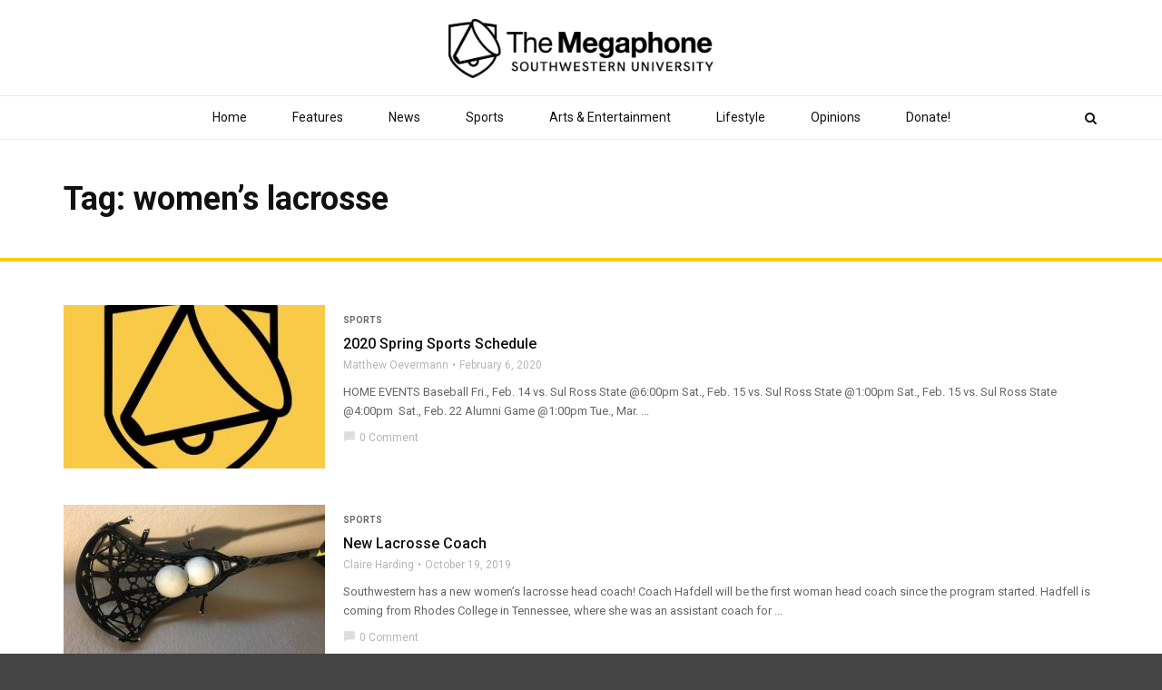

--- FILE ---
content_type: text/html; charset=UTF-8
request_url: https://megaphone.southwestern.edu/tag/womens-lacrosse/
body_size: 11007
content:
<!doctype html>
<html class="no-js" lang="en-US">
  <head>
    <meta charset="UTF-8">
    <meta http-equiv="x-ua-compatible" content="ie=edge">
    <meta name="viewport" content="width=device-width, initial-scale=1">
    <title>women&#8217;s lacrosse &#8211; The Megaphone</title>
<meta name='robots' content='max-image-preview:large' />
<link rel='dns-prefetch' href='//fonts.googleapis.com' />
<link rel='preconnect' href='https://fonts.gstatic.com' crossorigin />
<link rel="alternate" type="application/rss+xml" title="The Megaphone &raquo; Feed" href="https://megaphone.southwestern.edu/feed/" />
<link rel="alternate" type="application/rss+xml" title="The Megaphone &raquo; Comments Feed" href="https://megaphone.southwestern.edu/comments/feed/" />
<link rel="alternate" type="application/rss+xml" title="The Megaphone &raquo; women&#039;s lacrosse Tag Feed" href="https://megaphone.southwestern.edu/tag/womens-lacrosse/feed/" />
<style id='wp-img-auto-sizes-contain-inline-css' type='text/css'>
img:is([sizes=auto i],[sizes^="auto," i]){contain-intrinsic-size:3000px 1500px}
/*# sourceURL=wp-img-auto-sizes-contain-inline-css */
</style>
<style id='wp-emoji-styles-inline-css' type='text/css'>

	img.wp-smiley, img.emoji {
		display: inline !important;
		border: none !important;
		box-shadow: none !important;
		height: 1em !important;
		width: 1em !important;
		margin: 0 0.07em !important;
		vertical-align: -0.1em !important;
		background: none !important;
		padding: 0 !important;
	}
/*# sourceURL=wp-emoji-styles-inline-css */
</style>
<link rel='stylesheet' id='wp-block-library-css' href='https://megaphone.southwestern.edu/wp-includes/css/dist/block-library/style.min.css?ver=6.9' type='text/css' media='all' />
<style id='wp-block-paragraph-inline-css' type='text/css'>
.is-small-text{font-size:.875em}.is-regular-text{font-size:1em}.is-large-text{font-size:2.25em}.is-larger-text{font-size:3em}.has-drop-cap:not(:focus):first-letter{float:left;font-size:8.4em;font-style:normal;font-weight:100;line-height:.68;margin:.05em .1em 0 0;text-transform:uppercase}body.rtl .has-drop-cap:not(:focus):first-letter{float:none;margin-left:.1em}p.has-drop-cap.has-background{overflow:hidden}:root :where(p.has-background){padding:1.25em 2.375em}:where(p.has-text-color:not(.has-link-color)) a{color:inherit}p.has-text-align-left[style*="writing-mode:vertical-lr"],p.has-text-align-right[style*="writing-mode:vertical-rl"]{rotate:180deg}
/*# sourceURL=https://megaphone.southwestern.edu/wp-includes/blocks/paragraph/style.min.css */
</style>
<style id='global-styles-inline-css' type='text/css'>
:root{--wp--preset--aspect-ratio--square: 1;--wp--preset--aspect-ratio--4-3: 4/3;--wp--preset--aspect-ratio--3-4: 3/4;--wp--preset--aspect-ratio--3-2: 3/2;--wp--preset--aspect-ratio--2-3: 2/3;--wp--preset--aspect-ratio--16-9: 16/9;--wp--preset--aspect-ratio--9-16: 9/16;--wp--preset--color--black: #000000;--wp--preset--color--cyan-bluish-gray: #abb8c3;--wp--preset--color--white: #ffffff;--wp--preset--color--pale-pink: #f78da7;--wp--preset--color--vivid-red: #cf2e2e;--wp--preset--color--luminous-vivid-orange: #ff6900;--wp--preset--color--luminous-vivid-amber: #fcb900;--wp--preset--color--light-green-cyan: #7bdcb5;--wp--preset--color--vivid-green-cyan: #00d084;--wp--preset--color--pale-cyan-blue: #8ed1fc;--wp--preset--color--vivid-cyan-blue: #0693e3;--wp--preset--color--vivid-purple: #9b51e0;--wp--preset--gradient--vivid-cyan-blue-to-vivid-purple: linear-gradient(135deg,rgb(6,147,227) 0%,rgb(155,81,224) 100%);--wp--preset--gradient--light-green-cyan-to-vivid-green-cyan: linear-gradient(135deg,rgb(122,220,180) 0%,rgb(0,208,130) 100%);--wp--preset--gradient--luminous-vivid-amber-to-luminous-vivid-orange: linear-gradient(135deg,rgb(252,185,0) 0%,rgb(255,105,0) 100%);--wp--preset--gradient--luminous-vivid-orange-to-vivid-red: linear-gradient(135deg,rgb(255,105,0) 0%,rgb(207,46,46) 100%);--wp--preset--gradient--very-light-gray-to-cyan-bluish-gray: linear-gradient(135deg,rgb(238,238,238) 0%,rgb(169,184,195) 100%);--wp--preset--gradient--cool-to-warm-spectrum: linear-gradient(135deg,rgb(74,234,220) 0%,rgb(151,120,209) 20%,rgb(207,42,186) 40%,rgb(238,44,130) 60%,rgb(251,105,98) 80%,rgb(254,248,76) 100%);--wp--preset--gradient--blush-light-purple: linear-gradient(135deg,rgb(255,206,236) 0%,rgb(152,150,240) 100%);--wp--preset--gradient--blush-bordeaux: linear-gradient(135deg,rgb(254,205,165) 0%,rgb(254,45,45) 50%,rgb(107,0,62) 100%);--wp--preset--gradient--luminous-dusk: linear-gradient(135deg,rgb(255,203,112) 0%,rgb(199,81,192) 50%,rgb(65,88,208) 100%);--wp--preset--gradient--pale-ocean: linear-gradient(135deg,rgb(255,245,203) 0%,rgb(182,227,212) 50%,rgb(51,167,181) 100%);--wp--preset--gradient--electric-grass: linear-gradient(135deg,rgb(202,248,128) 0%,rgb(113,206,126) 100%);--wp--preset--gradient--midnight: linear-gradient(135deg,rgb(2,3,129) 0%,rgb(40,116,252) 100%);--wp--preset--font-size--small: 13px;--wp--preset--font-size--medium: 20px;--wp--preset--font-size--large: 36px;--wp--preset--font-size--x-large: 42px;--wp--preset--spacing--20: 0.44rem;--wp--preset--spacing--30: 0.67rem;--wp--preset--spacing--40: 1rem;--wp--preset--spacing--50: 1.5rem;--wp--preset--spacing--60: 2.25rem;--wp--preset--spacing--70: 3.38rem;--wp--preset--spacing--80: 5.06rem;--wp--preset--shadow--natural: 6px 6px 9px rgba(0, 0, 0, 0.2);--wp--preset--shadow--deep: 12px 12px 50px rgba(0, 0, 0, 0.4);--wp--preset--shadow--sharp: 6px 6px 0px rgba(0, 0, 0, 0.2);--wp--preset--shadow--outlined: 6px 6px 0px -3px rgb(255, 255, 255), 6px 6px rgb(0, 0, 0);--wp--preset--shadow--crisp: 6px 6px 0px rgb(0, 0, 0);}:where(.is-layout-flex){gap: 0.5em;}:where(.is-layout-grid){gap: 0.5em;}body .is-layout-flex{display: flex;}.is-layout-flex{flex-wrap: wrap;align-items: center;}.is-layout-flex > :is(*, div){margin: 0;}body .is-layout-grid{display: grid;}.is-layout-grid > :is(*, div){margin: 0;}:where(.wp-block-columns.is-layout-flex){gap: 2em;}:where(.wp-block-columns.is-layout-grid){gap: 2em;}:where(.wp-block-post-template.is-layout-flex){gap: 1.25em;}:where(.wp-block-post-template.is-layout-grid){gap: 1.25em;}.has-black-color{color: var(--wp--preset--color--black) !important;}.has-cyan-bluish-gray-color{color: var(--wp--preset--color--cyan-bluish-gray) !important;}.has-white-color{color: var(--wp--preset--color--white) !important;}.has-pale-pink-color{color: var(--wp--preset--color--pale-pink) !important;}.has-vivid-red-color{color: var(--wp--preset--color--vivid-red) !important;}.has-luminous-vivid-orange-color{color: var(--wp--preset--color--luminous-vivid-orange) !important;}.has-luminous-vivid-amber-color{color: var(--wp--preset--color--luminous-vivid-amber) !important;}.has-light-green-cyan-color{color: var(--wp--preset--color--light-green-cyan) !important;}.has-vivid-green-cyan-color{color: var(--wp--preset--color--vivid-green-cyan) !important;}.has-pale-cyan-blue-color{color: var(--wp--preset--color--pale-cyan-blue) !important;}.has-vivid-cyan-blue-color{color: var(--wp--preset--color--vivid-cyan-blue) !important;}.has-vivid-purple-color{color: var(--wp--preset--color--vivid-purple) !important;}.has-black-background-color{background-color: var(--wp--preset--color--black) !important;}.has-cyan-bluish-gray-background-color{background-color: var(--wp--preset--color--cyan-bluish-gray) !important;}.has-white-background-color{background-color: var(--wp--preset--color--white) !important;}.has-pale-pink-background-color{background-color: var(--wp--preset--color--pale-pink) !important;}.has-vivid-red-background-color{background-color: var(--wp--preset--color--vivid-red) !important;}.has-luminous-vivid-orange-background-color{background-color: var(--wp--preset--color--luminous-vivid-orange) !important;}.has-luminous-vivid-amber-background-color{background-color: var(--wp--preset--color--luminous-vivid-amber) !important;}.has-light-green-cyan-background-color{background-color: var(--wp--preset--color--light-green-cyan) !important;}.has-vivid-green-cyan-background-color{background-color: var(--wp--preset--color--vivid-green-cyan) !important;}.has-pale-cyan-blue-background-color{background-color: var(--wp--preset--color--pale-cyan-blue) !important;}.has-vivid-cyan-blue-background-color{background-color: var(--wp--preset--color--vivid-cyan-blue) !important;}.has-vivid-purple-background-color{background-color: var(--wp--preset--color--vivid-purple) !important;}.has-black-border-color{border-color: var(--wp--preset--color--black) !important;}.has-cyan-bluish-gray-border-color{border-color: var(--wp--preset--color--cyan-bluish-gray) !important;}.has-white-border-color{border-color: var(--wp--preset--color--white) !important;}.has-pale-pink-border-color{border-color: var(--wp--preset--color--pale-pink) !important;}.has-vivid-red-border-color{border-color: var(--wp--preset--color--vivid-red) !important;}.has-luminous-vivid-orange-border-color{border-color: var(--wp--preset--color--luminous-vivid-orange) !important;}.has-luminous-vivid-amber-border-color{border-color: var(--wp--preset--color--luminous-vivid-amber) !important;}.has-light-green-cyan-border-color{border-color: var(--wp--preset--color--light-green-cyan) !important;}.has-vivid-green-cyan-border-color{border-color: var(--wp--preset--color--vivid-green-cyan) !important;}.has-pale-cyan-blue-border-color{border-color: var(--wp--preset--color--pale-cyan-blue) !important;}.has-vivid-cyan-blue-border-color{border-color: var(--wp--preset--color--vivid-cyan-blue) !important;}.has-vivid-purple-border-color{border-color: var(--wp--preset--color--vivid-purple) !important;}.has-vivid-cyan-blue-to-vivid-purple-gradient-background{background: var(--wp--preset--gradient--vivid-cyan-blue-to-vivid-purple) !important;}.has-light-green-cyan-to-vivid-green-cyan-gradient-background{background: var(--wp--preset--gradient--light-green-cyan-to-vivid-green-cyan) !important;}.has-luminous-vivid-amber-to-luminous-vivid-orange-gradient-background{background: var(--wp--preset--gradient--luminous-vivid-amber-to-luminous-vivid-orange) !important;}.has-luminous-vivid-orange-to-vivid-red-gradient-background{background: var(--wp--preset--gradient--luminous-vivid-orange-to-vivid-red) !important;}.has-very-light-gray-to-cyan-bluish-gray-gradient-background{background: var(--wp--preset--gradient--very-light-gray-to-cyan-bluish-gray) !important;}.has-cool-to-warm-spectrum-gradient-background{background: var(--wp--preset--gradient--cool-to-warm-spectrum) !important;}.has-blush-light-purple-gradient-background{background: var(--wp--preset--gradient--blush-light-purple) !important;}.has-blush-bordeaux-gradient-background{background: var(--wp--preset--gradient--blush-bordeaux) !important;}.has-luminous-dusk-gradient-background{background: var(--wp--preset--gradient--luminous-dusk) !important;}.has-pale-ocean-gradient-background{background: var(--wp--preset--gradient--pale-ocean) !important;}.has-electric-grass-gradient-background{background: var(--wp--preset--gradient--electric-grass) !important;}.has-midnight-gradient-background{background: var(--wp--preset--gradient--midnight) !important;}.has-small-font-size{font-size: var(--wp--preset--font-size--small) !important;}.has-medium-font-size{font-size: var(--wp--preset--font-size--medium) !important;}.has-large-font-size{font-size: var(--wp--preset--font-size--large) !important;}.has-x-large-font-size{font-size: var(--wp--preset--font-size--x-large) !important;}
/*# sourceURL=global-styles-inline-css */
</style>

<style id='classic-theme-styles-inline-css' type='text/css'>
/*! This file is auto-generated */
.wp-block-button__link{color:#fff;background-color:#32373c;border-radius:9999px;box-shadow:none;text-decoration:none;padding:calc(.667em + 2px) calc(1.333em + 2px);font-size:1.125em}.wp-block-file__button{background:#32373c;color:#fff;text-decoration:none}
/*# sourceURL=/wp-includes/css/classic-themes.min.css */
</style>
<link rel='stylesheet' id='contact-form-7-css' href='https://megaphone.southwestern.edu/wp-content/plugins/contact-form-7/includes/css/styles.css?ver=6.1.4' type='text/css' media='all' />
<link rel='stylesheet' id='magplus-fonts-css' href='https://fonts.googleapis.com/css?family=Roboto%3A400%2C500%2C700&#038;subset=latin%2Clatin-ext&#038;ver=1.0' type='text/css' media='all' />
<link rel='stylesheet' id='magplus-material-icon-css' href='https://fonts.googleapis.com/icon?family=Material+Icons&#038;ver=1.0' type='text/css' media='all' />
<link rel='stylesheet' id='font-awesome-theme-css' href='https://megaphone.southwestern.edu/wp-content/themes/magplus/css/font-awesome.min.css?ver=1.0' type='text/css' media='all' />
<link rel='stylesheet' id='ytv-playlist-css' href='https://megaphone.southwestern.edu/wp-content/themes/magplus/css/ytv.css?ver=1.0' type='text/css' media='all' />
<link rel='stylesheet' id='bootstrap-theme-css' href='https://megaphone.southwestern.edu/wp-content/themes/magplus/css/bootstrap.min.css?ver=1.0' type='text/css' media='all' />
<link rel='stylesheet' id='magplus-main-style-css' href='https://megaphone.southwestern.edu/wp-content/themes/magplus/css/style.css?ver=1.0' type='text/css' media='all' />
<style id='magplus-main-style-inline-css' type='text/css'>
.tt-header .main-nav > ul > li:not(.mega) > ul > li > a:hover,
      .tt-header .main-nav > ul > li:not(.mega) > ul > li > ul > li > a:hover,
      .mega.type-2 ul.tt-mega-wrapper li>ul a:hover,
      .tt-mega-list a:hover,.tt-s-popup-devider:after,
      .tt-s-popup-close:hover:before,.tt-s-popup-close:hover:after,.tt-tab-wrapper.type-1 .tt-nav-tab-item:before,
      .tt-pagination a:hover,.tt-pagination li.active a,.tt-thumb-popup-close:hover,.tt-video-popup-close:hover,
      .c-btn.type-1.color-2:before,.c-btn.type-1.style-2.color-2, .page-numbers a:hover, .page-numbers li span.current,.tpl-progress .progress-bar, .c-pagination.color-2 .swiper-active-switch, .tt-comment-form .form-submit,
      .woo-pagination span.current, .woo-pagination a:hover {
        background: #ffcc00;
      }

      .tt-header .main-nav > ul > li.active > a,
      .tt-header .main-nav > ul > li:hover > a,.tt-s-popup-btn:hover,
      .tt-header.color-2 .top-menu a:hover,.tt-header.color-2 .top-social a:hover,
      .tt-s-popup-submit:hover .fa,.tt-mslide-label a:hover,
      .tt-sponsor-title:hover,.tt-sponsor.type-2 .tt-sponsor-title:hover,
      .tt-post-title:hover,.tt-post-label span a:hover,
      .tt-post-bottom a:hover,.tt-post-bottom a:hover .fa,
      .tt-post.light .tt-post-title:hover,.tt-blog-user-content a:hover,
      .tt-blog-user.light .tt-blog-user-content a:hover,.simple-img-desc a:hover,
      .tt-author-title:hover,.tt-author-social a:hover,.tt-blog-nav-title:hover,
      .tt-comment-label a:hover,.tt-comment-reply:hover,
      .tt-comment-reply:hover .fa,
      .comment-reply-link:hover,
      .comment-reply-link:hover .fa,
      .comment-edit-link:hover,.tt-search-submit:hover,.tt-news-title:hover,
      .tt-mblock-title:hover,.tt-mblock-label a:hover,.simple-text a,
      .c-btn.type-1.style-2.color-2:hover,.c-btn.type-2:hover,.c-btn.type-3.color-2:hover,
      .c-btn.type-3.color-3, .sidebar-item.widget_recent_posts_entries .tt-post.dark .tt-post-title:hover, .tt-post-cat a:hover, .sidebar-item.widget ul li a:hover, .tt-small-blog-slider .tt-h4-title a:hover, .tt-comment-form .form-submit:hover {
        color: #ffcc00;
      }

      .c-pagination.color-2 .swiper-pagination-switch,
      .c-pagination.color-2 .swiper-active-switch,.tt-search input[type="text"]:focus,
      #loader,.c-btn.type-1.color-2,.c-input:focus,.c-btn.type-3.color-2:hover,.c-area:focus, .tt-title-text,
      .c-pagination.color-2 .swiper-pagination-switch, .tt-comment-form .form-submit, .custom-arrow-left.tt-swiper-arrow-3:hover, .custom-arrow-right.tt-swiper-arrow-3:hover {
        border-color: #ffcc00;
      }body.archive .tt-post-views {display:none !important;}.tt-iframe.smallVid {display:none !important;}@media (max-width:767px) {.tt-shortcode-1 {display:none;}.tt-shortcode-2 {display:none;}.tt-iframe.smallVid {display:none !important;}}
/*# sourceURL=magplus-main-style-inline-css */
</style>
<link rel="preload" as="style" href="https://fonts.googleapis.com/css?family=Roboto:500&#038;display=swap&#038;ver=6.9" /><link rel="stylesheet" href="https://fonts.googleapis.com/css?family=Roboto:500&#038;display=swap&#038;ver=6.9" media="print" onload="this.media='all'"><noscript><link rel="stylesheet" href="https://fonts.googleapis.com/css?family=Roboto:500&#038;display=swap&#038;ver=6.9" /></noscript><script type="text/javascript" src="https://megaphone.southwestern.edu/wp-includes/js/jquery/jquery.min.js?ver=3.7.1" id="jquery-core-js"></script>
<script type="text/javascript" src="https://megaphone.southwestern.edu/wp-includes/js/jquery/jquery-migrate.min.js?ver=3.4.1" id="jquery-migrate-js"></script>
<script></script><link rel="https://api.w.org/" href="https://megaphone.southwestern.edu/wp-json/" /><link rel="alternate" title="JSON" type="application/json" href="https://megaphone.southwestern.edu/wp-json/wp/v2/tags/1070" /><link rel="EditURI" type="application/rsd+xml" title="RSD" href="https://megaphone.southwestern.edu/xmlrpc.php?rsd" />
<meta name="generator" content="WordPress 6.9" />
<meta name="generator" content="Redux 4.5.9" />    <meta property="og:image" content="https://megaphone.southwestern.edu/wp-content/uploads/2018/10/NPLWxZCO_400x400-394x218.jpg"/>
    <meta name="twitter:image:src" content="https://megaphone.southwestern.edu/wp-content/uploads/2018/10/NPLWxZCO_400x400-394x218.jpg">
  <meta name="generator" content="Powered by WPBakery Page Builder - drag and drop page builder for WordPress."/>
<link rel="icon" href="https://megaphone.southwestern.edu/wp-content/uploads/2018/10/cropped-NPLWxZCO_400x400-32x32.jpg" sizes="32x32" />
<link rel="icon" href="https://megaphone.southwestern.edu/wp-content/uploads/2018/10/cropped-NPLWxZCO_400x400-192x192.jpg" sizes="192x192" />
<link rel="apple-touch-icon" href="https://megaphone.southwestern.edu/wp-content/uploads/2018/10/cropped-NPLWxZCO_400x400-180x180.jpg" />
<meta name="msapplication-TileImage" content="https://megaphone.southwestern.edu/wp-content/uploads/2018/10/cropped-NPLWxZCO_400x400-270x270.jpg" />
<style id="magplus_theme_options-dynamic-css" title="dynamic-css" class="redux-options-output">.tt-heading.title-wrapper{background:transparent;}.tt-header .top-line, .tt-header.color-2 .top-line{background:#111111;}.tt-header .top-menu a, .tt-header .top-social a, .tt-header.color-2 .top-menu a, .tt-header.color-2 .top-social a{color:#e8e8e8;}.tt-header .top-menu a:hover, .tt-header .top-social a:hover, .tt-header.color-2 .top-menu a:hover, .tt-header.color-2 .top-social a:hover{color:#bcbcbc;}.tt-header .main-nav > ul > li.active > a, .tt-header .main-nav > ul > li:hover > a, .tt-s-popup-btn:hover, .tt-header .cmn-mobile-switch:hover:before, .tt-header .cmn-mobile-switch:hover:after, .tt-header .cmn-mobile-switch:hover span{color:#666666;}.tt-header-style-link .main-nav > ul > li > a:after, .tt-header-type-5 .main-nav > ul > li > a:after{background:#ffcd00;}.sidebar-heading-style2 .tt-title-text, .sidebar-heading-style4 .tt-title-block, .sidebar-heading-style5 .tt-title-block, .sidebar-heading-style3 .tt-title-block{border-color:#ff2d55;}.sidebar-heading-style2 .tt-title-block:after, .sidebar-heading-style1 .tt-title-text:before, .sidebar-heading-style1 .tt-title-text:after, .sidebar-heading-style6 .tt-title-text:before, .sidebar-heading-style6 .tt-title-text:after{background:#ff2d55;}.sidebar-heading-style4 .tt-title-text, .sidebar-heading-style5 .tt-title-text, .sidebar-heading-style3 .tt-title-block, .sidebar-heading-style6 .tt-title-text{background:#ff2d55;}.sidebar-heading-style5 .tt-title-text:after{border-left-color:#ff2d55;}#loading-text,
      .simple-text h1,
      .c-h1,.simple-text h2,
      .c-h2,.simple-text h3,.c-h3,.simple-text h4,.c-h4,.simple-text h5,.c-h5,.simple-text h6,
      .c-h6,.simple-text.font-poppins,.c-btn.type-1,.c-btn.type-2,.c-btn.type-3,.c-input,
      .tt-mobile-nav > ul > li > a,.tt-mobile-nav > ul > li > ul > li > a,
      .tt-header .main-nav > ul > li:not(.mega) > ul > li > a,.tt-mega-list a,.tt-s-popup-title,
      .tt-title-text,.tt-title-block-2,
      .comment-reply-title,.tt-tab-wrapper.type-1 .tt-nav-tab-item,
      .tt-f-list a,.tt-footer-copy,.tt-pagination a,.tt-blog-user-content,.tt-author-title,.tt-blog-nav-label,
      .tt-blog-nav-title,.tt-comment-label,.tt-search input[type="text"],.tt-share-title,.tt-mblock-label, .page-numbers a,.page-numbers span, .footer_widget.widget_nav_menu li a, .tt-h1-title, .tt-h4-title, .tt-h2-title, .shortcode-4 .tt-title-slider a, .footer_widget .tt-title-block.type-2 .tt-title-text, .footer_widget .tt-newsletter-title.c-h4 small{font-family:Roboto;font-weight:500;font-style:normal;}</style><noscript><style> .wpb_animate_when_almost_visible { opacity: 1; }</style></noscript><style id="yellow-pencil">
/*
	The following CSS generated by Yellow Pencil Plugin.
	http://waspthemes.com/yellow-pencil
*/
body .sidebar .tt-border-block .tt-title-block{left:0px;top:25px;border-color:#666666;}body .sidebar .sidebar-item .tt-title-block{margin-top:-41px;margin-bottom:19px;border-color:#666666;}body .sidebar .tt-border-block .tt-title-text{background-color:#666666;}body div .sidebar .sidebar-item .tt-border-block .empty-space{border-color:transparent !important;}body .sidebar .sidebar-item h5{background-color:#666666;}body #content-wrapper .tt-trending-slider-post{background-color:#666666;}body .tt-header-wrapper .logo img{max-width:100%;-o-box-sizing:content-box;-o-box-sizing:content-box;-webkit-box-sizing:content-box;box-sizing:content-box;-o-box-sizing:content-box;-webkit-box-sizing:content-box;}body .tt-header .cmn-mobile-switch{display: none;}body.home .tt-header-margin{height: 240px !important;height: 170px !important;}body #page-wrapper .empty-space{position:relative;left:0px;top:-11px;}body #page-wrapper > .empty-space:nth-child(1){margin-bottom:0px;margin-top:0px;}body.home .simple-texst div .vc_column-inner{top:-16px;left:0px;position:relative;}body .simple-texst div .wpb_wrapper{bottom:auto;position:relative;}body .simple-texst > .row > div{bottom:auto;position:relative;left:0px;top:-12px;}body .sidebar .sidebar-item .tt-tab-wrapper{bottom:auto;position:relative;top:-16px;}body .row div .sidebar .sidebar-item .c-btn:nth-child(3){height:35px !important;}body .row div .sidebar .sidebar-item .c-btn:nth-child(1){height:35px !important;}body .simple-texst .c-btn:nth-child(3) span{top:-4px;bottom:auto;position:relative;}body .simple-texst .c-btn:nth-child(1) span{top:-4px;bottom:auto;position:relative;}body .container .row div .tt-sub-heading p{color:transparent !important;}.tt-heading{border-bottom: 4px solid #ffcc00;margin-bottom: -22px;}.tt-heading::before{background: white;}.tt-heading-title{color: #111;}.tt-header .tt-header-wrapper .logo img{-moz-transition: all 300ms ease-in-out;-o-transition: all 300ms ease-in-out;-webkit-transition: all 300ms ease-in-out;}.tt-header.stick .tt-header-wrapper .logo img{height: auto;max-width: 200px;}.tt-header.stick .top-inner{padding: 0;}.tt-header .main-nav > ul > li > a{padding: 15px 25px;}.toggle-block .top-line{display:none;}.tt-header-wrapper{padding: 0;}.tt-post{margin-top: 10px;}.tt-header.stick .tt-s-popup-btn{bottom: -45px;}.tt-s-popup-btn{bottom: -65px;}.widget_social_media .tt-f-social a{color: white;}.tt-f-social a{font-size: 22px;}.tt-about-block a{background-position: 50% 0;}.tt-header .logo{height: 65px;line-height: 65px;}.tt-header .top-inner{padding: 20px 0;}.tt-header.stick .tt-header .logo{height: auto;}.tt-mobile-nav{padding-top: 20px;}div.tt-mobile-block a.logo{display: none;}.tt-mobile-block{background: white;border-right: 3px solid #ffcc00;}.tt-mobile-nav > ul > li > a{color: black;}.tt-mobile-close:hover::before, .tt-mobile-close:hover::after{background: black;}.tt-thumb, .carousel-inner > .item > a > img, .carousel-inner > .item > img, .img-responsive, .thumbnail a > img, .thumbnail > img{margin: 0 auto;display: block;}.megap-above-tags-headline{margin-top: -60px;margin-bottom: 20px;}.megap-above-tags-headline a{display: block;text-align: center;}.tt-header .main-nav > ul > li:not(.mega) > ul > li > a:hover, .tt-header .main-nav > ul > li:not(.mega) > ul > li > ul > li > a:hover, .mega.type-2 ul.tt-mega-wrapper li > ul a:hover, .tt-mega-list a:hover, .tt-s-popup-devider::after, .tt-s-popup-close:hover::before, .tt-s-popup-close:hover::after, .tt-tab-wrapper.type-1 .tt-nav-tab-item::before, .tt-pagination a:hover, .tt-pagination li.active a, .tt-thumb-popup-close:hover, .tt-video-popup-close:hover, .c-btn.type-1.color-2::before, .c-btn.type-1.style-2.color-2, .page-numbers a:hover, .page-numbers li span.current, .tpl-progress .progress-bar, .c-pagination.color-2 .swiper-active-switch, .tt-comment-form .form-submit, .woo-pagination span.current, .woo-pagination a:hover{background-color: rgb(255, 205, 0);}.tt-header .main-nav > ul > li.active > a, .tt-s-popup-btn:hover, .tt-header.color-2 .top-menu a:hover, .tt-header.color-2 .top-social a:hover, .tt-s-popup-submit:hover .fa, .tt-mslide-label a:hover, .tt-sponsor-title:hover, .tt-sponsor.type-2 .tt-sponsor-title:hover, .tt-post-title:hover, .tt-post-label span a:hover, .tt-post-bottom a:hover, .tt-post-bottom a:hover .fa, .tt-post.light .tt-post-title:hover, .tt-blog-user-content a:hover, .tt-blog-user.light .tt-blog-user-content a:hover, .simple-img-desc a:hover, .tt-author-title:hover, .tt-author-social a:hover, .tt-blog-nav-title:hover, .tt-comment-label a:hover, .tt-comment-reply:hover, .tt-comment-reply:hover .fa, .comment-reply-link:hover, .comment-reply-link:hover .fa, .comment-edit-link:hover, .tt-search-submit:hover, .tt-news-title:hover, .tt-mblock-title:hover, .tt-mblock-label a:hover, .simple-text a, .c-btn.type-1.style-2.color-2:hover, .c-btn.type-2:hover, .c-btn.type-3.color-2:hover, .c-btn.type-3.color-3, .sidebar-item.widget_recent_posts_entries .tt-post.dark .tt-post-title:hover, .tt-post-cat a:hover, .sidebar-item.widget ul li a:hover, .tt-small-blog-slider .tt-h4-title a:hover, .tt-comment-form .form-submit:hover{color: rgb(255, 205, 0);}@media (max-width: 991px){.tt-header.stick .top-inner{padding: 10px;}.tt-header.stick .logo{height: 50px;line-height: 55px;}.tt-header .logo{line-height: 0;height: 35px;}body .tt-header .top-inner{height:74px;}body .tt-header .cmn-mobile-switch{display: block;}body.home .tt-header-margin{height: 101px !important;}}
</style>  </head>
  <body class="archive tag tag-womens-lacrosse tag-1070 wp-embed-responsive wp-theme-magplus  full-page header-style1 tt-top-header-enable tt-header-sticky wpb-js-composer js-comp-ver-8.7.2 vc_responsive">

  <div id="wrapper">

      <div id="loader-wrapper">
      <div id="loader"></div>
      <div id="loading-text">LOADING</div>
    </div>
        <div class="tt-mobile-block">
        <div class="tt-mobile-close"></div>
            <a href="https://megaphone.southwestern.edu/" class="logo httpsmegaphonesouthwesterneduwp-contentthemesmagplusimgheaderlogo_2png"><img src="https://megaphone.southwestern.edu/wp-content/uploads/2018/08/text-transparent_megaphone-all.png" alt="The Megaphone"></a>
            <nav class="tt-mobile-nav">
          <ul id="side-header-nav" class="side-menu"><li id="menu-item-7087" class="menu-item menu-item-type-taxonomy menu-item-object-category menu-item-7087"><a href="https://megaphone.southwestern.edu/category/2-features/">Features</a></li>
<li id="menu-item-7084" class="menu-item menu-item-type-taxonomy menu-item-object-category menu-item-7084"><a href="https://megaphone.southwestern.edu/category/news/">News</a></li>
<li id="menu-item-7088" class="menu-item menu-item-type-taxonomy menu-item-object-category menu-item-7088"><a href="https://megaphone.southwestern.edu/category/sports/">Sports</a></li>
<li id="menu-item-7085" class="menu-item menu-item-type-taxonomy menu-item-object-category menu-item-7085"><a href="https://megaphone.southwestern.edu/category/arts-and-entertainment/">Arts And Entertainment</a></li>
<li id="menu-item-7089" class="menu-item menu-item-type-taxonomy menu-item-object-category menu-item-7089"><a href="https://megaphone.southwestern.edu/category/lifestyle/">Lifestyle</a></li>
<li id="menu-item-7086" class="menu-item menu-item-type-taxonomy menu-item-object-category menu-item-7086"><a href="https://megaphone.southwestern.edu/category/opinions/">Opinions</a></li>
<li id="menu-item-10706" class="menu-item menu-item-type-post_type menu-item-object-page menu-item-10706"><a href="https://megaphone.southwestern.edu/print-editions/">Past Print Editions</a></li>
<li id="menu-item-7091" class="menu-item menu-item-type-post_type menu-item-object-page menu-item-7091"><a href="https://megaphone.southwestern.edu/about-us-block/">About Us</a></li>
</ul>        </nav>
    </div>
    <div class="tt-mobile-overlay"></div>
        <div class="tt-s-popup">
      <div class="tt-s-popup-overlay"></div>
      <div class="tt-s-popup-content">
        <div class="tt-s-popup-layer"></div>
        <div class="tt-s-popup-container">
          <form action="https://megaphone.southwestern.edu/" method="get" class="tt-s-popup-form">
            <div class="tt-s-popup-field">
              <input type="text" id="s" name="s" value="" placeholder="Type to search" class="input" required>
              <div class="tt-s-popup-devider"></div>
              <h3 class="tt-s-popup-title">Type to search</h3>     
            </div>
            <a href="#" class="tt-s-popup-close"></a>
          </form> 
        </div>
      </div>
    </div>
        <div class="tt-video-popup">
      <div class="tt-video-popup-overlay"></div>
      <div class="tt-video-popup-content">
        <div class="tt-video-popup-layer"></div>
        <div class="tt-video-popup-container">
          <div class="tt-video-popup-align">
            <div class="embed-responsive embed-responsive-16by9">
              <iframe class="embed-responsive-item" src="about:blank"></iframe>
            </div>
          </div>
          <div class="tt-video-popup-close"></div>
        </div>
      </div>
    </div> 

    <div class="tt-thumb-popup">
      <div class="tt-thumb-popup-overlay"></div>
      <div class="tt-thumb-popup-content">
        <div class="tt-thumb-popup-layer"></div>
        <div class="tt-thumb-popup-container">
          <div class="tt-thumb-popup-align">
            <img class="tt-thumb-popup-img img-responsive" src="about:blank" alt="">
          </div>
          <div class="tt-thumb-popup-close"></div>
        </div>
      </div>
    </div>  
  
  <div id="content-wrapper">
  
<!-- HEADER -->
<header class="tt-header header-style1 tt-header-style-link full-page">
  <div class="tt-header-wrapper">
    <div class="top-inner clearfix">
      <div class="container">
        
    <a href="https://megaphone.southwestern.edu/" class="logo tt-logo-1x"><img src="https://megaphone.southwestern.edu/wp-content/uploads/2018/08/text-transparent_megaphone-all.png" alt="The Megaphone" ></a>
            
    <a href="https://megaphone.southwestern.edu/" class="logo tt-logo-2x"><img src="https://megaphone.southwestern.edu/wp-content/uploads/2018/08/text-transparent_megaphone-all.png" alt="The Megaphone" ></a>
                    <div class="cmn-toggle-switch"><span></span></div>
        <div class="cmn-mobile-switch"><span></span></div>
        <a class="tt-s-popup-btn"><i class="fa fa-search" aria-hidden="true"></i></a>
      </div>
    </div>


    <div class="toggle-block">
      <div class="toggle-block-container">
        <nav class="main-nav clearfix">
          <ul id="nav" class="menu"><li id="menu-item-6796" class="menu-item menu-item-type-custom menu-item-object-custom menu-item-6796"><a href="/">Home</a></li><li id="menu-item-6798" class="menu-item menu-item-type-taxonomy menu-item-object-category menu-item-6798"><a href="https://megaphone.southwestern.edu/category/2-features/">Features</a></li><li id="menu-item-6797" class="menu-item menu-item-type-taxonomy menu-item-object-category menu-item-6797"><a href="https://megaphone.southwestern.edu/category/news/">News</a></li><li id="menu-item-6801" class="menu-item menu-item-type-taxonomy menu-item-object-category menu-item-6801"><a href="https://megaphone.southwestern.edu/category/sports/">Sports</a></li><li id="menu-item-6800" class="menu-item menu-item-type-taxonomy menu-item-object-category menu-item-6800"><a href="https://megaphone.southwestern.edu/category/arts-and-entertainment/">Arts &#038; Entertainment</a></li><li id="menu-item-6802" class="menu-item menu-item-type-taxonomy menu-item-object-category menu-item-6802"><a href="https://megaphone.southwestern.edu/category/lifestyle/">Lifestyle</a></li><li id="menu-item-6799" class="menu-item menu-item-type-taxonomy menu-item-object-category menu-item-6799"><a href="https://megaphone.southwestern.edu/category/opinions/">Opinions</a></li><li id="menu-item-12156" class="menu-item menu-item-type-post_type menu-item-object-page menu-item-12156"><a href="https://megaphone.southwestern.edu/donate-to-the-megaphone-southwestern-universitys-best-on-campus-newspaper/">Donate!</a></li></ul>        </nav>


        <div class="nav-more">
                  </div>


                <div class="top-line clearfix">
          <div class="container">
            <div class="top-line-left">
              <div class="top-line-entry">
                <ul class="top-menu">                  
                  <li id="menu-item-7093" class="menu-item menu-item-type-post_type menu-item-object-page menu-item-home menu-item-7093"><a href="https://megaphone.southwestern.edu/">Home</a></li>
<li id="menu-item-7095" class="menu-item menu-item-type-post_type menu-item-object-page menu-item-7095"><a href="https://megaphone.southwestern.edu/contact/">Contact</a></li>
                </ul>
              </div>
            </div>


            <div class="top-line-right">
              <div class="top-line-entry">
                <ul class="top-social">
                  <li><a href="https://www.facebook.com/SU.Megaphone/"><i class="fa fa-facebook"></i></a></li><li><a href="https://twitter.com/SU_Megaphone"><i class="fa fa-twitter"></i></a></li><li><a href="https://www.instagram.com/su_megaphone/"><i class="fa fa-instagram"></i></a></li><li><a href="https://www.instagram.com/su_megaphone/"><i class="fa fa-instagram"></i></a></li> 
                </ul>
              </div>                                
            </div>




          </div>
        </div>
        

      </div>
    </div>
  </div>
</header>
<div class="tt-header-height tt-header-margin"></div>  <div class="tt-heading title-wrapper tt-parallax-on background-block">
  <div class="container">
    <div class="row">
      <div class="col-md-12">
        <h1 class="tt-heading-title">Tag: women&#8217;s lacrosse</h1>
              </div>
    </div>
  </div>
</div>

<div class="container">
  <div class="empty-space marg-lg-b60 marg-sm-b20 marg-xs-b15"></div>
    <div class="row">
  	<div class="col-md-12">

    
                    <div class="tt-post has-thumbnail type-6 clearfix post-8238 post type-post status-publish format-standard has-post-thumbnail hentry category-sports tag-baseball tag-basketball tag-lacrosse tag-sports tag-sports-schedule tag-spring-sports tag-tennis tag-womens-basketball tag-womens-lacrosse tag-womens-sports tag-womens-tennnis">
                <a class="tt-post-img custom-hover" href="https://megaphone.southwestern.edu/2020/02/06/2020-spring-sports-schedule/">
      <img width="288" height="180" src="https://megaphone.southwestern.edu/wp-content/uploads/2018/10/NPLWxZCO_400x400-288x180.jpg" class="img-responsive wp-post-image" alt="" decoding="async" fetchpriority="high" />    </a>
          <div class="tt-post-info">
              <div class="tt-post-cat"><a href="https://megaphone.southwestern.edu/category/sports/" rel="category tag">Sports</a></div>
                <a class="tt-post-title c-h5" href="https://megaphone.southwestern.edu/2020/02/06/2020-spring-sports-schedule/">2020 Spring Sports Schedule</a>
                <div class="tt-post-label">
              <span class="tt-post-author-name"><a href="https://megaphone.southwestern.edu/author/matthew-oevermann/">Matthew Oevermann</a></span>
                    <span class="tt-post-date">February 6, 2020</span>
          </div>
                <div class="simple-text">
      <p>HOME EVENTS Baseball Fri., Feb. 14 vs. Sul Ross State @6:00pm Sat., Feb. 15 vs. Sul Ross State @1:00pm Sat., Feb. 15 vs. Sul Ross State @4:00pm&nbsp; Sat., Feb. 22 Alumni Game @1:00pm Tue., Mar. ...</p>
    </div>
                    <div class="tt-post-bottom">
            <span class="tt-post-comment"><a href="#"><i class="material-icons">chat_bubble</i>0 Comment</a></span>
                  <span class="tt-post-views"><a href="#"><i class="material-icons">visibility</i>4912 Views</a></span>
          </div>
          </div>
      </div>
      <div class="empty-space marg-xs-b0 marg-lg-b30"></div>
                    <div class="tt-post has-thumbnail type-6 clearfix post-7991 post type-post status-publish format-standard has-post-thumbnail hentry category-sports tag-lacrosse tag-sports tag-womens-lacrosse">
                <a class="tt-post-img custom-hover" href="https://megaphone.southwestern.edu/2019/10/19/new-lacrosse-coach/">
      <img width="288" height="180" src="https://megaphone.southwestern.edu/wp-content/uploads/2019/10/New-Lacrosse-Coach-Claire-Harding-288x180.jpg" class="img-responsive wp-post-image" alt="" decoding="async" />    </a>
          <div class="tt-post-info">
              <div class="tt-post-cat"><a href="https://megaphone.southwestern.edu/category/sports/" rel="category tag">Sports</a></div>
                <a class="tt-post-title c-h5" href="https://megaphone.southwestern.edu/2019/10/19/new-lacrosse-coach/">New Lacrosse Coach</a>
                <div class="tt-post-label">
              <span class="tt-post-author-name"><a href="https://megaphone.southwestern.edu/author/claire-harding/">Claire Harding</a></span>
                    <span class="tt-post-date">October 19, 2019</span>
          </div>
                <div class="simple-text">
      <p>Southwestern has a new women&#8217;s lacrosse head coach! Coach Hafdell will be the first woman head coach since the program started. Hadfell is coming from Rhodes College in Tennessee, where she was an assistant coach for ...</p>
    </div>
                    <div class="tt-post-bottom">
            <span class="tt-post-comment"><a href="#"><i class="material-icons">chat_bubble</i>0 Comment</a></span>
                  <span class="tt-post-views"><a href="#"><i class="material-icons">visibility</i>2798 Views</a></span>
          </div>
          </div>
      </div>
      <div class="empty-space marg-xs-b0 marg-lg-b30"></div>
      
    
        
  	</div>
</div>
 
  <div class="empty-space marg-lg-b60 marg-sm-b20 marg-xs-b15"></div>
</div>


<div class="tt-footer">
  <div class="container">
    <div class="row">
            <div class="col-md-3 col-sm-6 col-1">
                  <div id="nav_menu-2" class="widget tt-footer-list footer_widget widget_nav_menu"><h5 class="tt-title-block-2">About Us</h5><div class="empty-space marg-lg-b20"></div><div class="menu-about-us-footer-container"><ul id="menu-about-us-footer" class="menu"><li id="menu-item-7344" class="menu-item menu-item-type-post_type menu-item-object-page menu-item-7344"><a href="https://megaphone.southwestern.edu/contact/">Contact</a></li>
<li id="menu-item-7345" class="menu-item menu-item-type-post_type menu-item-object-page menu-item-home menu-item-7345"><a href="https://megaphone.southwestern.edu/">Home</a></li>
<li id="menu-item-7346" class="menu-item menu-item-type-custom menu-item-object-custom menu-item-7346"><a href="http://megaphone.southwestern.edu/about-us-block">About Us</a></li>
</ul></div></div>                <div class="empty-space marg-xs-b30"></div>
      </div>
          <div class="col-md-3 col-sm-6 col-2">
                  <div id="categories-2" class="widget tt-footer-list footer_widget widget_categories"><h5 class="tt-title-block-2">Categories</h5><div class="empty-space marg-lg-b20"></div>
			<ul>
					<li class="cat-item cat-item-34"><a href="https://megaphone.southwestern.edu/category/archives/">Archives</a>
</li>
	<li class="cat-item cat-item-35"><a href="https://megaphone.southwestern.edu/category/arts-and-entertainment/">Arts And Entertainment</a>
</li>
	<li class="cat-item cat-item-1317"><a href="https://megaphone.southwestern.edu/category/comics/">Comics</a>
</li>
	<li class="cat-item cat-item-831"><a href="https://megaphone.southwestern.edu/category/essays/">Essays</a>
</li>
	<li class="cat-item cat-item-36"><a href="https://megaphone.southwestern.edu/category/2-features/">Features</a>
</li>
	<li class="cat-item cat-item-37"><a href="https://megaphone.southwestern.edu/category/galleries/">Galleries</a>
</li>
	<li class="cat-item cat-item-38"><a href="https://megaphone.southwestern.edu/category/lifestyle/">Lifestyle</a>
<ul class='children'>
	<li class="cat-item cat-item-816"><a href="https://megaphone.southwestern.edu/category/lifestyle/pirates-life/">Pirate&#039;s Life</a>
</li>
</ul>
</li>
	<li class="cat-item cat-item-10"><a href="https://megaphone.southwestern.edu/category/news/">News</a>
</li>
	<li class="cat-item cat-item-39"><a href="https://megaphone.southwestern.edu/category/opinions/">Opinions</a>
<ul class='children'>
	<li class="cat-item cat-item-830"><a href="https://megaphone.southwestern.edu/category/opinions/student-voices/">Student Voices</a>
	<ul class='children'>
	<li class="cat-item cat-item-1083"><a href="https://megaphone.southwestern.edu/category/opinions/student-voices/poetry/">Poetry</a>
</li>
	</ul>
</li>
</ul>
</li>
	<li class="cat-item cat-item-1346"><a href="https://megaphone.southwestern.edu/category/print-editions/">Print Editions</a>
</li>
	<li class="cat-item cat-item-40"><a href="https://megaphone.southwestern.edu/category/satire/">Satire</a>
</li>
	<li class="cat-item cat-item-14"><a href="https://megaphone.southwestern.edu/category/sports/">Sports</a>
</li>
	<li class="cat-item cat-item-1079"><a href="https://megaphone.southwestern.edu/category/student-contributor/">Student Contributor</a>
</li>
	<li class="cat-item cat-item-1"><a href="https://megaphone.southwestern.edu/category/uncategorized/">Uncategorized</a>
</li>
			</ul>

			</div>                <div class="empty-space marg-xs-b30"></div>
      </div>
          <div class="col-md-3 col-sm-6 col-3">
                  <div id="meta-3" class="widget tt-footer-list footer_widget widget_meta"><h5 class="tt-title-block-2">Meta</h5><div class="empty-space marg-lg-b20"></div>
		<ul>
						<li><a href="https://megaphone.southwestern.edu/wp-login.php">Log in</a></li>
			<li><a href="https://megaphone.southwestern.edu/feed/">Entries feed</a></li>
			<li><a href="https://megaphone.southwestern.edu/comments/feed/">Comments feed</a></li>

			<li><a href="https://wordpress.org/">WordPress.org</a></li>
		</ul>

		</div>                <div class="empty-space marg-xs-b30"></div>
      </div>
          <div class="col-md-3 col-sm-6 col-4">
                <div class="empty-space marg-xs-b30"></div>
      </div>
          <div class="col-md-12"><div class="empty-space marg-lg-b60 marg-sm-b50 marg-xs-b30"></div></div>
    </div>
  </div>
  <div class="tt-footer-copy">
    <div class="container">
      The Megaphone, 2018. <i>The views expressed herein do not necessarily express the views of Southwestern University, its faculty, its staff, its students, its trustees or its administration.</i>    </div>
  </div>
</div> 

</div>
</div>
<script type="speculationrules">
{"prefetch":[{"source":"document","where":{"and":[{"href_matches":"/*"},{"not":{"href_matches":["/wp-*.php","/wp-admin/*","/wp-content/uploads/*","/wp-content/*","/wp-content/plugins/*","/wp-content/themes/magplus/*","/*\\?(.+)"]}},{"not":{"selector_matches":"a[rel~=\"nofollow\"]"}},{"not":{"selector_matches":".no-prefetch, .no-prefetch a"}}]},"eagerness":"conservative"}]}
</script>
<script type="text/javascript" src="https://megaphone.southwestern.edu/wp-includes/js/dist/hooks.min.js?ver=dd5603f07f9220ed27f1" id="wp-hooks-js"></script>
<script type="text/javascript" src="https://megaphone.southwestern.edu/wp-includes/js/dist/i18n.min.js?ver=c26c3dc7bed366793375" id="wp-i18n-js"></script>
<script type="text/javascript" id="wp-i18n-js-after">
/* <![CDATA[ */
wp.i18n.setLocaleData( { 'text direction\u0004ltr': [ 'ltr' ] } );
//# sourceURL=wp-i18n-js-after
/* ]]> */
</script>
<script type="text/javascript" src="https://megaphone.southwestern.edu/wp-content/plugins/contact-form-7/includes/swv/js/index.js?ver=6.1.4" id="swv-js"></script>
<script type="text/javascript" id="contact-form-7-js-before">
/* <![CDATA[ */
var wpcf7 = {
    "api": {
        "root": "https:\/\/megaphone.southwestern.edu\/wp-json\/",
        "namespace": "contact-form-7\/v1"
    },
    "cached": 1
};
//# sourceURL=contact-form-7-js-before
/* ]]> */
</script>
<script type="text/javascript" src="https://megaphone.southwestern.edu/wp-content/plugins/contact-form-7/includes/js/index.js?ver=6.1.4" id="contact-form-7-js"></script>
<script type="text/javascript" id="magplus-global-js-extra">
/* <![CDATA[ */
var magplus_ajax = {"ajaxurl":"https://megaphone.southwestern.edu/wp-admin/admin-ajax.php","siteurl":"https://megaphone.southwestern.edu/wp-content/themes/magplus"};
//# sourceURL=magplus-global-js-extra
/* ]]> */
</script>
<script type="text/javascript" src="https://megaphone.southwestern.edu/wp-content/themes/magplus/js/global.js?ver=1.0" id="magplus-global-js"></script>
<script type="text/javascript" src="https://megaphone.southwestern.edu/wp-content/themes/magplus/js/match.height.min.js?ver=1.0" id="match-height-js"></script>
<script type="text/javascript" src="https://megaphone.southwestern.edu/wp-content/themes/magplus/js/jquery.appear.min.js?ver=1.0" id="appear-js"></script>
<script type="text/javascript" src="https://megaphone.southwestern.edu/wp-content/themes/magplus/js/parallax.min.js?ver=1.0" id="parallax-js"></script>
<script type="text/javascript" src="https://megaphone.southwestern.edu/wp-includes/js/imagesloaded.min.js?ver=5.0.0" id="imagesloaded-js"></script>
<script type="text/javascript" src="https://www.google.com/recaptcha/api.js?render=6LdUV9UZAAAAAO0vlXBL1yWVXb-q1Sj9rCRJpR6i&amp;ver=3.0" id="google-recaptcha-js"></script>
<script type="text/javascript" src="https://megaphone.southwestern.edu/wp-includes/js/dist/vendor/wp-polyfill.min.js?ver=3.15.0" id="wp-polyfill-js"></script>
<script type="text/javascript" id="wpcf7-recaptcha-js-before">
/* <![CDATA[ */
var wpcf7_recaptcha = {
    "sitekey": "6LdUV9UZAAAAAO0vlXBL1yWVXb-q1Sj9rCRJpR6i",
    "actions": {
        "homepage": "homepage",
        "contactform": "contactform"
    }
};
//# sourceURL=wpcf7-recaptcha-js-before
/* ]]> */
</script>
<script type="text/javascript" src="https://megaphone.southwestern.edu/wp-content/plugins/contact-form-7/modules/recaptcha/index.js?ver=6.1.4" id="wpcf7-recaptcha-js"></script>
<script id="wp-emoji-settings" type="application/json">
{"baseUrl":"https://s.w.org/images/core/emoji/17.0.2/72x72/","ext":".png","svgUrl":"https://s.w.org/images/core/emoji/17.0.2/svg/","svgExt":".svg","source":{"concatemoji":"https://megaphone.southwestern.edu/wp-includes/js/wp-emoji-release.min.js?ver=6.9"}}
</script>
<script type="module">
/* <![CDATA[ */
/*! This file is auto-generated */
const a=JSON.parse(document.getElementById("wp-emoji-settings").textContent),o=(window._wpemojiSettings=a,"wpEmojiSettingsSupports"),s=["flag","emoji"];function i(e){try{var t={supportTests:e,timestamp:(new Date).valueOf()};sessionStorage.setItem(o,JSON.stringify(t))}catch(e){}}function c(e,t,n){e.clearRect(0,0,e.canvas.width,e.canvas.height),e.fillText(t,0,0);t=new Uint32Array(e.getImageData(0,0,e.canvas.width,e.canvas.height).data);e.clearRect(0,0,e.canvas.width,e.canvas.height),e.fillText(n,0,0);const a=new Uint32Array(e.getImageData(0,0,e.canvas.width,e.canvas.height).data);return t.every((e,t)=>e===a[t])}function p(e,t){e.clearRect(0,0,e.canvas.width,e.canvas.height),e.fillText(t,0,0);var n=e.getImageData(16,16,1,1);for(let e=0;e<n.data.length;e++)if(0!==n.data[e])return!1;return!0}function u(e,t,n,a){switch(t){case"flag":return n(e,"\ud83c\udff3\ufe0f\u200d\u26a7\ufe0f","\ud83c\udff3\ufe0f\u200b\u26a7\ufe0f")?!1:!n(e,"\ud83c\udde8\ud83c\uddf6","\ud83c\udde8\u200b\ud83c\uddf6")&&!n(e,"\ud83c\udff4\udb40\udc67\udb40\udc62\udb40\udc65\udb40\udc6e\udb40\udc67\udb40\udc7f","\ud83c\udff4\u200b\udb40\udc67\u200b\udb40\udc62\u200b\udb40\udc65\u200b\udb40\udc6e\u200b\udb40\udc67\u200b\udb40\udc7f");case"emoji":return!a(e,"\ud83e\u1fac8")}return!1}function f(e,t,n,a){let r;const o=(r="undefined"!=typeof WorkerGlobalScope&&self instanceof WorkerGlobalScope?new OffscreenCanvas(300,150):document.createElement("canvas")).getContext("2d",{willReadFrequently:!0}),s=(o.textBaseline="top",o.font="600 32px Arial",{});return e.forEach(e=>{s[e]=t(o,e,n,a)}),s}function r(e){var t=document.createElement("script");t.src=e,t.defer=!0,document.head.appendChild(t)}a.supports={everything:!0,everythingExceptFlag:!0},new Promise(t=>{let n=function(){try{var e=JSON.parse(sessionStorage.getItem(o));if("object"==typeof e&&"number"==typeof e.timestamp&&(new Date).valueOf()<e.timestamp+604800&&"object"==typeof e.supportTests)return e.supportTests}catch(e){}return null}();if(!n){if("undefined"!=typeof Worker&&"undefined"!=typeof OffscreenCanvas&&"undefined"!=typeof URL&&URL.createObjectURL&&"undefined"!=typeof Blob)try{var e="postMessage("+f.toString()+"("+[JSON.stringify(s),u.toString(),c.toString(),p.toString()].join(",")+"));",a=new Blob([e],{type:"text/javascript"});const r=new Worker(URL.createObjectURL(a),{name:"wpTestEmojiSupports"});return void(r.onmessage=e=>{i(n=e.data),r.terminate(),t(n)})}catch(e){}i(n=f(s,u,c,p))}t(n)}).then(e=>{for(const n in e)a.supports[n]=e[n],a.supports.everything=a.supports.everything&&a.supports[n],"flag"!==n&&(a.supports.everythingExceptFlag=a.supports.everythingExceptFlag&&a.supports[n]);var t;a.supports.everythingExceptFlag=a.supports.everythingExceptFlag&&!a.supports.flag,a.supports.everything||((t=a.source||{}).concatemoji?r(t.concatemoji):t.wpemoji&&t.twemoji&&(r(t.twemoji),r(t.wpemoji)))});
//# sourceURL=https://megaphone.southwestern.edu/wp-includes/js/wp-emoji-loader.min.js
/* ]]> */
</script>
<script></script></body>
</html>

<!-- Dynamic page generated in 0.177 seconds. -->
<!-- Cached page generated by WP-Super-Cache on 2026-01-17 18:07:05 -->

<!-- super cache -->

--- FILE ---
content_type: text/css
request_url: https://megaphone.southwestern.edu/wp-content/themes/magplus/css/ytv.css?ver=1.0
body_size: 1204
content:
/* YouTube TV */


/* Base Canvas */

.ytv-canvas {
  display: block;
  background: #282828;
  overflow: hidden;
  font-family: arial, sans-serif;
}

.ytv-canvas::-webkit-scrollbar {
  border-left: 1px solid #111;
  width: 10px;
  background: #111;
}

.ytv-canvas::-webkit-scrollbar-thumb {
  background: rgba(0, 0, 0, 1);
}


/* Video */

.ytv-video {
  position: absolute;
  top: 0;
  right: 300px;
  bottom: 0;
  left: 0;
  height: 100%;
}

.ytv-video iframe {
  width: 100%;
  height: 100%;
  border: none;
  outline: none;
  display: block;
}


/* List */

.ytv-list {
  position: absolute;
  top: 0;
  right: 0;
  bottom: 0;
  height: 100%;
  width: 300px;
}

.ytv-list-inner {
  overflow: auto;
  position: absolute;
  top: 0;
  right: 0;
  bottom: 0;
  left: 0;
  -webkit-overflow-scrolling: touch;
}

.ytv-list ul {
  margin: 0;
  padding: 0;
  list-style-type: none;
}

.ytv-list .ytv-active a {
  border-left: 2px solid #fff;
  background: rgba(255, 255, 255, 0.05);
  ;
}

.ytv-list a {
  display: block;
  text-decoration: none;
  font-size: 11px;
  color: #FEFEFE;
  padding: 10px;
  padding-left: 8px;
  /*border-top: 1px solid rgba(255, 255, 255, 0.1);
  border-bottom: 1px solid rgba(0, 0, 0, 0.5);*/
  border-left: 2px solid transparent;
}

.ytv-list a b {
  max-height: 45px;
  overflow: hidden;
  display: block;
  text-overflow: ellipsis;
}

.ytv-list a:hover b,
.ytv-list a:hover span,
.ytv-list b:hover,
.ytv-clear:hover .ytv-content,
.ytv-clear:visited .ytv-content {
  color: #fff;
}

.ytv-list li:first-child a {
  border-top: none;
}

.ytv-list li:last-child a {
  border-bottom: none;
}

.ytv-list a:hover,
.ytv-list-header .ytv-playlists a:hover {
  background: rgba(255, 255, 255, 0.05);
}

.ytv-list a:foucs {
  color: #fff;
}

.ytv-list a:active,
.ytv-list-header .ytv-playlists a:active {
  background: rgba(0, 0, 0, 0.05);
}

.ytv-list .ytv-content {
  padding-left: 125px;
}

.ytv-list .ytv-thumb-stroke {
  position: absolute;
  top: 1px;
  left: 1px;
  bottom: 1px;
  right: 1px;
  z-index: 2;
}

.ytv-list .ytv-thumb {
  float: left;
  position: relative;
}

.ytv-list .ytv-thumb img {
  width: 120px;
  display: block;
}

.ytv-list .ytv-thumb span {
  position: absolute;
  bottom: 5px;
  right: 5px;
  color: #eee;
  background: rgba(0, 0, 0, 0.7);
  font-size: 11px;
  font-weight: bold;
  padding: 0px 4px;
  -webkit-border-radius: 3px;
  -moz-border-radius: 3px;
  border-radius: 3px;
}

.ytv-views {
  display: block;
  margin-top: 5px;
  font-size: 10px;
  font-weight: normal;
  opacity: 0.3;
}

.ytv-list-header {
  height: 52px;
  display: none;
  -webkit-box-shadow: 0 1px 2px rgba(0, 0, 0, 0.2);
  -moz-box-shadow: 0 1px 2px rgba(0, 0, 0, 0.2);
  box-shadow: 0 1px 2px rgba(0, 0, 0, 0.2);
}

.ytv-list-header a {
  background: rgba(255, 255, 255, 0.05);
  position: relative;
  z-index: 10;
}

.ytv-list-header img,
.ytv-list .ytv-playlists .ytv-thumb img {
  width: 30px;
  vertical-align: middle;
}

.ytv-list-header span {
  padding-left: 10px;
  font-size: 12px;
  font-weight: bold;
}


/* Playlists */

.ytv-playlists {
  z-index: 9;
  position: absolute;
  background: #282828;
  top: 52px;
  left: 0;
  right: 0;
  bottom: 0;
  overflow: auto;
  display: none;
}

.ytv-playlists img,
.ytv-list-header img {
  float: left;
}

.ytv-playlists a span,
.ytv-list-header a span {
  white-space: nowrap;
  padding-left: 10px;
  display: block;
  overflow: hidden;
  text-overflow: ellipsis;
}

.ytv-list-header > a span {
  line-height: 30px;
}

.ytv-list-header .ytv-playlists a {
  background: none;
}

.ytv-playlist-open .ytv-playlists {
  display: block;
}


/* Modifiers */

.ytv-relative {
  position: relative;
  width: 100%;
  height: 100%;
}

.ytv-full {
  position: fixed;
  top: 0;
  left: 0;
  width: 100% !important;
  height: 100% !important;
  margin: 0 !important;
}

.ytv-arrow {
  height: 10px;
  width: 0;
  position: relative;
  top: 10px;
  right: 5px;
  border: 10px solid transparent;
  float: right;
  border-top-color: rgba(0, 0, 0, 0.4);
  display: none;
}

.ytv-has-playlists .ytv-arrow {
  display: inline-block;
}

.ytv-playlist-open .ytv-arrow {
  border-color: transparent;
  border-bottom-color: rgba(0, 0, 0, 0.4);
  top: -10px;
}

.ytv-list-header a:after,
.ytv-clear:after {
  content: ".";
  display: block;
  clear: both;
  visibility: hidden;
  line-height: 0;
  height: 0;
}